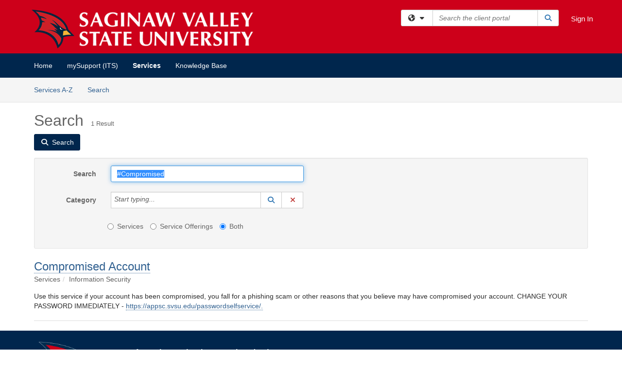

--- FILE ---
content_type: text/html; charset=utf-8
request_url: https://svsu.teamdynamix.com/TDClient/1949/Portal/Requests/ServiceCatalogSearch?SearchText=%23Compromised
body_size: 13673
content:

<!DOCTYPE html>

<html lang="en" xmlns="http://www.w3.org/1999/xhtml">
<head><meta name="viewport" content="width=device-width, initial-scale=1.0" /><!-- Google Tag Manager -->
<script>(function(w,d,s,l,i){w[l]=w[l]||[];w[l].push({'gtm.start':
new Date().getTime(),event:'gtm.js'});var f=d.getElementsByTagName(s)[0],
j=d.createElement(s),dl=l!='dataLayer'?'&l='+l:'';j.async=true;j.src=
'https://www.googletagmanager.com/gtm.js?id='+i+dl;f.parentNode.insertBefore(j,f);
})(window,document,'script','dataLayer','GTM-WR9V5K73');</script>
<!-- End Google Tag Manager --><script>
  window.TdxGtmContext = {"User":{"Id":0,"UID":"00000000-0000-0000-0000-000000000000","UserName":"","FullName":"Public User","AlertEmail":"publicuser@noreply.com","Role":"Experience User","HasTDNext":false,"StandardApplicationNames":null,"TicketApplicationNames":[],"AssetApplicationNames":[],"ClientPortalApplicationNames":[],"Type":"Technician","Analytics":{"Title":null,"Organization":null}},"Partition":{"Id":1001,"Name":"Multi-Tenant 01 Production"},"BillableEntity":{"Id":385,"Name":"Saginaw Valley State University","SalesForceIdentifier":"0013600000EM4rOAAT","GWMIID":"fb2b00d7-3f70-4a7c-b808-ba3efd20740f"},"Environment":{"ShortName":"PRD"}};
</script><script src="/TDPortal/Content/Scripts/jquery/2.2.4/jquery.min.js?v=20260123000544"></script><script src="/TDPortal/Content/Scripts/jquery-migrate/1.4.1/jquery-migrate.min.js?v=20260123000544"></script><script src="/TDPortal/Content/Scripts/jquery-ui/1.13.2/jquery-ui-1.13.2.custom.timepicker.min.js?v=20260123000900"></script><link href="/TDPortal/Content/Styles/jquery-ui/1.13.2/jquery-ui.compiled.min.css?v=20260123000902" rel="stylesheet" type="text/css"  /><link href="/TDPortal/Content/bootstrap/3.4.1/dist/css/bootstrap.min.css?v=20260123000544" rel="stylesheet" type="text/css" id="lnkBootstrapCSS" /><script src="/TDPortal/Content/bootstrap/3.4.1/dist/js/bootstrap.min.js?v=20260123000544"></script><link href="/TDPortal/Content/FontAwesome/css/fontawesome.min.css?v=20260123000542" rel="stylesheet" type="text/css" id="lnkFontAwesome" /><link href="/TDPortal/Content/FontAwesome/css/solid.css?v=20260123000542" rel="stylesheet" type="text/css"  /><link href="/TDPortal/Content/FontAwesome/css/regular.css?v=20260123000542" rel="stylesheet" type="text/css"  /><link href="/TDPortal/Content/FontAwesome/css/brands.css?v=20260123000542" rel="stylesheet" type="text/css"  /><link href="/TDPortal/Content/FontAwesome/css/v4-shims.css?v=20260123000542" rel="stylesheet" type="text/css"  /><link href="/TDClient/Styles/bootstrap_custom.min.css?v=20260123000900" rel="stylesheet" type="text/css"  /><link href="/TDClient/Styles/TDStyles.min.css?v=20260123000902" rel="stylesheet" type="text/css"  /><link href="https://svsu.teamdynamix.com/TDPortal/BE/Style/385/TDClient/1949?v=20240319173822" rel="stylesheet" type="text/css" /><script src="/TDPortal/Content/Scripts/tdx/dist/TDJSFramework.compiled.min.js?v=20260123000900"></script><script src="/TDPortal/Content/Scripts/tdx/dist/modalFocusTrap.min.js?v=20260123000856"></script><script src="/TDPortal/Content/Scripts/underscore/1.12.1/underscore-min.js?v=20260123000544"></script>
<script src="/TDClient/Scripts/clientOS.min.js?v=20260123000852"></script>
<script src="/TDClient/Scripts/collapseMe.min.js?v=20260123000852"></script>
<script src="/TDClient/Scripts/tdsearchfilter.min.js?v=20260123000850"></script>
<script src="/TDClient/Scripts/SiteSearch.min.js?v=20260123000852"></script>
<script src="/TDPortal/Content/Scripts/tdx/dist/elasticsearchAutocomplete.min.js?v=20260123000856"></script>
<link id="ctl00_ctl00_lnkFavicon" rel="icon" href="https://svsu.teamdynamix.com/TDPortal/BE/Icon/385/1949?v=20190807184620" />

    
    <script async src="//www.googletagmanager.com/gtag/js?id=UA-86779769-2"></script>
    <script>

      $(function () {

        window.dataLayer = window.dataLayer || [];
        function gtag() { dataLayer.push(arguments); }
        gtag('js', new Date());
        // Be sure to set the proper cookie domain to the customer's full subdomain when sending the pageview hit.
        gtag('config', 'UA-86779769-2', { 'cookie_domain': 'svsu.teamdynamix.com' });

        });

    </script>

  

  <script>

      $(function () {
        var masterUi = MasterUI({
          isPostback: false,
          baseUrl: '/TDClient/',
          isTdGoogleAnalyticsEnabled: true,
          isAuthenticated: false
          });

        $('#collapseMe').collapseMe({
          toggleVisibilitySelector: '.navbar-toggle'
        });

        TeamDynamix.addRequiredFieldHelp();
      });

      // The sub-nav menu uses padding-top to position itself below the header bar and main navigation sections. When the
      // window is resized, there is a chance that the content of these header or nav sections wraps, causing the height
      // to change, potentially covering the sub-nav menu, which is obviously a big usability problem. This function
      // listens for when the window size or orientation is changing (and also when the window first loads), and adjusts
      // the padding so that the sub-nav menu appears in the correct location.
      $(window).bind('load ready resize orientationchange', function () {
        var headerHeight = $('#divMstrHeader').height();
        $('#navShim').css({
          "padding-top": headerHeight
        });

        $('#content').css({
          "padding-top": headerHeight,
          "margin-top": headerHeight * -1
        });
      });
  </script>

  
  

  

  <meta name="robots" content="noindex"/>

  <script type="text/ecmascript">

    $(function () {
      $('#ctl00_ctl00_cpContent_cpContent_txtSearch').select();

      // Need to wait for images to load before the search bar position is calculated
      $(window).bind('load', function () {
        // initialize the tag lookup
        var searchFilter = new TeamDynamix.SearchFilter({
          searchFieldSelector: '#ctl00_ctl00_cpContent_cpContent_txtSearch',
          wsUrl: '/TDClient/1949/Portal/WebServices/JSON/TagLookupService.asmx/GetItems'
        });
      });

      $("#ctl00_ctl00_cpContent_cpContent_txtSearch").keydown(function (e) {
        if (e.keyCode === 13) {
          $('#ctl00_ctl00_cpContent_cpContent_btnSearch').click();
        }
      });
    });
  </script>



<title>
	Service Search
</title></head>
<body>
<!-- Google Tag Manager (noscript) -->
<noscript><iframe src="https://www.googletagmanager.com/ns.html?id=GTM-WR9V5K73"
height="0" width="0" style="display:none;visibility:hidden"></iframe></noscript>
<!-- End Google Tag Manager (noscript) -->
<form method="post" action="/TDClient/1949/Portal/Requests/ServiceCatalogSearch?SearchText=%23Compromised" id="aspnetForm">
<div class="aspNetHidden">
<input type="hidden" name="__EVENTTARGET" id="__EVENTTARGET" value="" />
<input type="hidden" name="__EVENTARGUMENT" id="__EVENTARGUMENT" value="" />
<input type="hidden" name="__VIEWSTATE" id="__VIEWSTATE" value="z2Gs+6QA1wAnqGQBl9rxbAjuh2LtFxLHho81QxuvE01Hk/BUiUlL/yhEs05I0/bPZBqU5swlWf44TbPYPxXft3ih40D8meEQPuG4Nl1FKd8RUwbijKJXmhQSnWnYE+4Vuo06xjog4JOnQdWOWzcL80BHFM4frW1z5fMIlr5VliytIdDQ6O96ArEQjArUjXzErooxdehXwm8KvV/mxaGWvZQUFL3jxDP3hTtMb8YfiE7+5NSeNTisFnOR30JQDYWk1Bc8WhkvJxWN6nvZU/NKQRyjKGGtv84J4DIBseMXaHF2veVOY/L0kxWTC40Uy130fs4xOC3UKII/fELmWhuKWmSWYx/MvArV+cIqkclAX8H/yNskSPgxcDTRK2W5qJsufTE7LjLBr3+YvKykdE1ZUp5a0QF8bdKq+x0I3PjjQNOBj9xnhy+eZS2ZlKAEb+eexajloFHibDM5wEQ6Xdgt8OOhjpZeeFWgThpgkzdNvFb/PoaYG/wOp4s3iA5thK9z6/RfI9+lfe6E5Liq//Y+WU2VUyqa0J3hJly9yD3NKArb8c+LsuD4El/amFCOX1uUgKFLwY3aTwHaPIBKlgp76K2Gv/[base64]/5FTiKhjFavmmleabQZ4VazKdTQRP3Nj4tbmzefybwBS2tPheg22G0hMQyrV4Mrk3XlS4rtDQvIX+weLFFZewpN5ERwyhBbHDyaqn/A6iGOZwBT7NX4SCQRplHGh0gbzNT/T/qvFJaL/+fUY9N9VIGGyoLXRn7ik0YSe2g61LZ614eBZbFajZ210MirJSSK06wGrXFXM5sPXkEwwUo2cq1/GRJEVw07F2cFwyVHhE6gLCjadKWPRS1KkY8cLp257kFy1G312CvPpZ0q2Qe8FEBosueqkKY7KBSSFbPGridCKTC17uVpeDzAqjb9fmc6wLqGs0uNVogcQe+wrt9nansy0v7ruv9ro0DH7ulF3SXxN1qkDKvztR/eVUJ7YYbXj473twxkGb/QbIh0/w1eIo2DeoQLKUmJhRFUrRd4Xje//NFPHFGIi5A5TwpbTBYKOpG0SqQLVPkUBabK45h9NGTaSeS029GwvjR2z37KiP4T5aLiVCqhry3atKAYD8m0MjxJBINSSRl7leJDcA4lwS0+VhJtTjZNAlYJm7OsHYm8aurrpg9Y4KwwY5NZH9GvYFPP/a43GBAZBGBQJtA2EgrWRLkQPDcGjaQ5k5KcDY/9ceS14KxTDMVKbDNUwtMer/C5Tst05T9C6HMKds2lTFYHLtVcafXVyap6J/3BF8rnRLTiD83rhZ/Ci2UvHLb+GC4yU2ciCDEMv+3hr383gRaptpLGuPge1BkhujkEQvk65SrPPko/0Rk6N8uo7OenQOIMOPNgcyDNo6hR8Q9qajqapf+HR0/8WrNQ9MdLq8UeGl8KwOMECQ4c6n1Iis/U1f+WVnQeVyhvKhoBXaKjChEPtXceZOgPDSDUzsQtB05qhw4j66LQER5vJUkGejExkXg7iS" />
</div>

<script type="text/javascript">
//<![CDATA[
var theForm = document.forms['aspnetForm'];
if (!theForm) {
    theForm = document.aspnetForm;
}
function __doPostBack(eventTarget, eventArgument) {
    if (!theForm.onsubmit || (theForm.onsubmit() != false)) {
        theForm.__EVENTTARGET.value = eventTarget;
        theForm.__EVENTARGUMENT.value = eventArgument;
        theForm.submit();
    }
}
//]]>
</script>


<script src="/TDClient/WebResource.axd?d=pynGkmcFUV13He1Qd6_TZMSMQxVWLi4fik2rw1_u_hZsCNzwv5c621ov6_ZX_wzTt5vh-g2&amp;t=638901392248157332" type="text/javascript"></script>


<script src="/TDClient/ScriptResource.axd?d=NJmAwtEo3Ipnlaxl6CMhvmVxW3-Ljsg_2Hna32smxrg-6ogyYAN3UTPsJQ8m1uwzn_kuf2Wpne6NSFmYui3h0wCQhJN3ZUiLTNkvhiIgZpq74-lKmofUPQGJ8own8RI2_mwAcmvlSj2WBnqwm5Wj4cyNvv81&amp;t=5c0e0825" type="text/javascript"></script>
<script src="/TDClient/ScriptResource.axd?d=dwY9oWetJoJoVpgL6Zq8OLdGoo5BVWQ_Eo60QZTEhEcHeiVfwgY9tLCgzdZ5TRwvrwYEnOvujbNccOVLUfWtUg4HivSIsewg6JABxkBGEqVVV64eiRyCAsPDqh6tUioISUQKB74sWMO4Er2mHrWEIWs_sBM1&amp;t=5c0e0825" type="text/javascript"></script>
<script src="/TDClient/WebResource.axd?d=xtfVMqdF1exC2MBVkOJwMveStDR5kg3dbZWgIXMXZmB1xXom6CcIrWFgHa7jsp4qJuFW2L5XShudyzlBsIO3JhCfiU5HmL2BDz__mCv9dznmBlEMS7LvcYg6wTdPTrAXIXI2CvtjwlnpZd-j4Zpsx2wG_uA1&amp;t=639047058900000000" type="text/javascript"></script>
<div class="aspNetHidden">

	<input type="hidden" name="__VIEWSTATEGENERATOR" id="__VIEWSTATEGENERATOR" value="4BCD839F" />
	<input type="hidden" name="__EVENTVALIDATION" id="__EVENTVALIDATION" value="nWQqpJIpptqhAV3biLp+6AvCNgT9mNmcRcVmKHq2hgT11TcCQecc6rKbMJ/42vVKsKt3rSmakPvwSLA5LZR7qgLqF0QbfQApo6QQmvsXxBOaiIJyAYQfcN7PCyS1yLhpV1rSGmXHwZfj/sqImVecJ+uhNh8q1oXUzvT0MJJkDCckYdBGTBb+tJajk+Sc/gRfEQBrRVsQEI422sBijEW8C7A2nLX3IDlpT4JQkTPIAM5RxkRLvpMygwvohsfAGRGihPdRsw8JscA/jn7EpbLEUzaHDGm0VjBYwkg7t7UCD+A/m2Mi8fkJfOExGx9oRvuATb5cvQ==" />
</div>
<script type="text/javascript">
//<![CDATA[
Sys.WebForms.PageRequestManager._initialize('ctl00$ctl00$smMain', 'aspnetForm', ['tctl00$ctl00$cpContent$cpContent$lblResults$ctl00',''], [], [], 90, 'ctl00$ctl00');
//]]>
</script>

<div id="ctl00_ctl00_upMain" style="display:none;">
	
    <div id="ctl00_ctl00_pbMain" class="progress-box-container"><div class="progress-box-body"><div class="well shadow"><h2 class="h4 gutter-top-none">Updating...</h2><div class="progress" style="margin-bottom: 0;"><div class="progress-bar progress-bar-striped active" role="progressbar" aria-valuemin="0" aria-valuemax="100" style="width: 100%"></div></div></div></div></div>
  
</div>

<header id="ctl00_ctl00_navHeader" role="banner">

  <div id="divMstrHeader" class="master-header NoPrint" style="background-color: #fff;">

  

  <div class="logo-header-full hidden-xs">

    
    <div class="pull-left">
      <a href="#mainContent" class="sr-only sr-only-focusable">Skip to main content</a>
    </div>


    <div id="ctl00_ctl00_divPageHeader" class="container logo-header clearfix" style="padding: 5px;">

      <div id="divLogo" class="pull-left logo-container">

        <a href="https://www.svsu.edu/"
           target="_blank">
          <img src="/TDPortal/BE/Logo/385/1949" alt="Saginaw Valley State University Home Page" class="js-logo img-responsive" />
          <span class="sr-only">(opens in a new tab)</span>
        </a>

      </div>

      <div class="master-header-right pull-right padding-top padding-bottom">

        

          <div class="pull-left topLevelSearch input-group">
            <div id="SiteSearch-4ca21784ad7042df96afe93d7843f7ec" class="gutter-bottom input-group site-search" style="max-width: 400px;">
  <div id="SiteSearch-dropdown-4ca21784ad7042df96afe93d7843f7ec" class="input-group-btn">
    <button type="button" id="SiteSearch-filter-4ca21784ad7042df96afe93d7843f7ec" class="btn btn-default dropdown-toggle" data-toggle="dropdown"
            aria-haspopup="true" aria-expanded="false" title="Filter your search by category" data-component="all">
      <span class="fa-solid fa-solid fa-earth-americas"></span><span class="fa-solid fa-fw fa-nopad fa-caret-down" aria-hidden="true"></span>
      <span class="sr-only">
        Filter your search by category. Current category:
        <span class="js-current-component">All</span>
      </span>
    </button>
    <ul tabindex="-1" aria-label="Filter your search by category" role="menu" class="dropdown-menu" >
      <li>
        <a role="menuitem" href="javascript:void(0);" data-component-text="All" data-component="all" data-component-icon="fa-solid fa-earth-americas" title="Search all areas">
          <span class="fa-solid fa-fw fa-nopad fa-earth-americas" aria-hidden="true"></span>
          All
        </a>
      </li>

      <li aria-hidden="true" class="divider"></li>

        <li role="presentation">
          <a role="menuitem" href="javascript:void(0);" data-component-text="Knowledge Base" data-component="kb" data-component-icon="fa-lightbulb" title="Search Knowledge Base">
            <span class="fa-regular fa-fw fa-nopad fa-lightbulb" aria-hidden="true"></span>
            Knowledge Base
          </a>
        </li>

        <li role="presentation">
          <a role="menuitem" href="javascript:void(0);" data-component-text="Service Catalog" data-component="sc" data-component-icon="fa-compass" title="Search Service Catalog">
            <span class="fa-solid fa-fw fa-nopad fa-compass" aria-hidden="true"></span>
            Service Catalog
          </a>
        </li>

    </ul>
  </div>

  <label class="sr-only" for="SiteSearch-text-4ca21784ad7042df96afe93d7843f7ec">Search the client portal</label>

  <input id="SiteSearch-text-4ca21784ad7042df96afe93d7843f7ec" type="text" class="form-control" autocomplete="off" placeholder="Search the client portal" title="To search for items with a specific tag, enter the # symbol followed by the name of the tag.
To search for items using exact match, place double quotes around your text." />

  <span class="input-group-btn">
    <button id="SiteSearch-button-4ca21784ad7042df96afe93d7843f7ec" class="btn btn-default" type="button" title="Search">
      <span class="fa-solid fa-fw fa-nopad fa-search blue" aria-hidden="true"></span>
      <span class="sr-only">Search</span>
    </button>
  </span>
</div>

<script>
  $(function() {
    var siteSearch = new TeamDynamix.SiteSearch({
      searchUrl: "/TDClient/1949/Portal/Shared/Search",
      autocompleteSearchUrl: '/TDClient/1949/Portal/Shared/AutocompleteSearch',
      autocompleteResultsPosition: 'fixed',
      autocompleteResultsZIndex: 1000,
      searchTextBoxSelector: '#SiteSearch-text-4ca21784ad7042df96afe93d7843f7ec',
      searchComponentFilterButtonSelector: '#SiteSearch-filter-4ca21784ad7042df96afe93d7843f7ec',
      searchButtonSelector: '#SiteSearch-button-4ca21784ad7042df96afe93d7843f7ec',
      searchFilterDropdownSelector: '#SiteSearch-dropdown-4ca21784ad7042df96afe93d7843f7ec',
      showKnowledgeBaseOption: true,
      showServicesOption: true,
      showForumsOption: false,
      autoFocusSearch: false
    });
  });
</script>
          </div>

        
          <div title="Sign In" class="pull-right gutter-top-sm">
            <a href="/TDClient/1949/Portal/Login.aspx?ReturnUrl=%2fTDClient%2f1949%2fPortal%2fRequests%2fServiceCatalogSearch%3fSearchText%3d%2523Compromised">
              Sign In
            </a>
          </div>
        
      </div>

    </div>

  </div>

  <nav id="ctl00_ctl00_mainNav" class="navbar navbar-default themed tdbar" aria-label="Primary">
    <div id="navContainer" class="container">

      <div class="navbar-header">
        <button type="button" class="pull-left navbar-toggle collapsed themed tdbar-button-anchored tdbar-toggle gutter-left" data-toggle="collapse" data-target=".navbar-collapse">
          <span class="tdbar-button-anchored icon-bar"></span>
          <span class="tdbar-button-anchored icon-bar"></span>
          <span class="tdbar-button-anchored icon-bar"></span>
          <span class="sr-only">Show Applications Menu</span>
        </button>
        <a class="navbar-brand hidden-sm hidden-md hidden-lg themed tdbar-button-anchored truncate-be" href="#">

          Client Portal
        </a>
      </div>

      <div id="td-navbar-collapse" class="collapse navbar-collapse">

        <ul class="nav navbar-nav nav-collapsing" id="collapseMe">

          
            <li class="themed tdbar-button-anchored hidden-sm hidden-md hidden-lg">
              <a href="/TDClient/1949/Portal/Login.aspx?ReturnUrl=%2fTDClient%2f1949%2fPortal%2fRequests%2fServiceCatalogSearch%3fSearchText%3d%2523Compromised">Sign In</a>
            </li>
          
            <li id="divSearch" class="themed tdbar-button-anchored hidden-sm hidden-md hidden-lg">
              <a href="/TDClient/1949/Portal/Shared/Search" title="search">Search</a>
            </li>
          
              <li id="divDesktop84627c39-00c9-49a1-a7bb-bf51e6c56fb5" class="themed tdbar-button-anchored">
                <a href="/TDClient/1949/Portal/Home/">Home</a>
              </li>
            
              <li id="divDesktop9fc4caf2-7133-40b0-abae-3c6a62c1c564" class="themed tdbar-button-anchored">
                <a href="/TDClient/1949/Portal/Home/?ID=9fc4caf2-7133-40b0-abae-3c6a62c1c564">mySupport (ITS)</a>
              </li>
            

          
            <li id="divTDRequests" class="themed tdbar-button-anchored sr-focusable">
              <a href="/TDClient/1949/Portal/Requests/ServiceCatalog">Services</a>
            </li>
          
            <li id="divTDKnowledgeBase" class="themed tdbar-button-anchored sr-focusable">
              <a href="/TDClient/1949/Portal/KB/">Knowledge Base</a>
            </li>
          

          <li class="themed tdbar-button-anchored hidden-xs more-items-button" id="moreMenu">
            <a data-toggle="dropdown" title="More Applications" href="javascript:;">
              <span class="sr-only">More Applications</span>
              <span class="fa-solid fa-ellipsis-h" aria-hidden="true"></span>
            </a>
            <ul class="dropdown-menu dropdown-menu-right themed tdbar" id="collapsed"></ul>
          </li>

        </ul>
      </div>

    </div>

  </nav>

  </div>

  </header>



<div id="navShim" class="hidden-xs hidden-sm"></div>
<main role="main">
  <div id="content">
    <div id="mainContent" tabindex="-1"></div>
    

  
    <nav id="divTabHeader" class="tdbar-sub NoPrint hidden-xs navbar-subnav" aria-label="Services">
      <a href="#servicesContent" class="sr-only sr-only-focusable">Skip to Services content</a>
      <div class="container clearfix">
        <ul class="nav navbar-nav js-submenu" id="servicesSubMenu" style="margin-left: -15px;">

          
          <li>
            <a href="/TDClient/1949/Portal/Services/ServicesAtoZ">Services A-Z</a>
          </li>
          
          <li>
            <a href="/TDClient/1949/Portal/Requests/ServiceCatalogSearch">Search <span class="sr-only">Services</span></a>
          </li>

        </ul>
      </div>
    </nav>

  

  <div class="container gutter-top">
    <div id="servicesContent" tabindex="-1" style="outline:none;">
      

  <h1>Search<span id="ctl00_ctl00_cpContent_cpContent_spnCount" class="gutter-left font-xs">1 Result</span></h1>

  <div id="divButtons" class="NoPrint">
    <button onclick="__doPostBack('ctl00$ctl00$cpContent$cpContent$btnSearch','')" id="ctl00_ctl00_cpContent_cpContent_btnSearch" type="button" class="btn btn-primary">
      <span class="fa-solid fa-search" aria-hidden="true"></span>
      <span class="padding-left-xs">Search</span>
    </button>
  </div>

  <div id="divFilter" class="well gutter-top">
    <div class="row">
      <div class="col-md-6">
        <div class="form-horizontal">

          <div class="form-group">
            <label for="ctl00_ctl00_cpContent_cpContent_txtSearch" class="col-md-3 control-label">Search</label>
            <div class="col-md-9">
              <input name="ctl00$ctl00$cpContent$cpContent$txtSearch" type="text" id="ctl00_ctl00_cpContent_cpContent_txtSearch" maxlength="100" class="form-control" title="To search for items with a specific tag, enter the # symbol followed by the name of the tag." value="#Compromised" />
            </div>
          </div>

          <div class="form-group">
            <label for="ctl00_ctl00_cpContent_cpContent_taluCategory_txtinput" class="col-md-3 control-label">Category</label>
            <div class="col-md-9">
              <div class="input-group" role="presentation"><input name="ctl00$ctl00$cpContent$cpContent$taluCategory$txttaluCategory" type="text" id="ctl00_ctl00_cpContent_cpContent_taluCategory_txttaluCategory" class="form-control" autocomplete="off" />
<span class="input-group-btn talu_buttons"><a href="/TDClient/1949/Portal/Shared/ServiceCategoryLookup?AC=acb_ctl00_ctl00_cpContent_cpContent_taluCategory" id="ctl00_ctl00_cpContent_cpContent_taluCategory_btnLookuptaluCategory" onclick="acb_ctl00_ctl00_cpContent_cpContent_taluCategory.lookupClick(event, this, &#39;ctl00_ctl00_cpContent_cpContent_taluCategory_hdntaluCategory&#39;, 992, 700, &#39;taluCategory&#39;, false);" class="btn btn-default btn-typeahead-lookup" title="Lookup Category" role="button"><span class="fa-solid fa-fw fa-nopad fa-search blue" aria-hidden="true"></span><span class="sr-only">Lookup Category</span><span class="sr-only">(opens in a new window)</span></a>
<a href="javascript:acb_ctl00_ctl00_cpContent_cpContent_taluCategory.clearSelect(false);" id="ctl00_ctl00_cpContent_cpContent_taluCategory_btnCleartaluCategory" class="btn btn-default" title="Clear Category" role="button"><span class="fa-solid fa-fw fa-nopad fa-xmark red" aria-hidden="true"></span><span class="sr-only">Clear Category</span></a>
<input name="ctl00$ctl00$cpContent$cpContent$taluCategory$hdntaluCategory" type="hidden" id="ctl00_ctl00_cpContent_cpContent_taluCategory_hdntaluCategory" /><input name="ctl00$ctl00$cpContent$cpContent$taluCategory$hdnTextValuestaluCategory" type="hidden" id="ctl00_ctl00_cpContent_cpContent_taluCategory_hdnTextValuestaluCategory" /><a id="ctl00_ctl00_cpContent_cpContent_taluCategory_btnPostbacktaluCategory" class="aspNetDisabled"></a><div class="clearfix"></div></span></div>
            </div>
          </div>

          <div class="col-md-9 col-md-offset-3">
            <div class="form-group">
              <fieldset>
                <legend class="sr-only">Services or Offerings?</legend>
                <label class="radio-inline" for="ctl00_ctl00_cpContent_cpContent_rbOnlyServices">
                  <input value="rbOnlyServices" name="ctl00$ctl00$cpContent$cpContent$ServiceOrOffering" type="radio" id="ctl00_ctl00_cpContent_cpContent_rbOnlyServices" />
                  Services
                </label>
                <label class="radio-inline" for="ctl00_ctl00_cpContent_cpContent_rbOnlyServiceOfferings">
                  <input value="rbOnlyServiceOfferings" name="ctl00$ctl00$cpContent$cpContent$ServiceOrOffering" type="radio" id="ctl00_ctl00_cpContent_cpContent_rbOnlyServiceOfferings" />
                  Service Offerings
                </label>
                <label class="radio-inline" for="ctl00_ctl00_cpContent_cpContent_rbServicesAndOfferings">
                  <input value="rbServicesAndOfferings" name="ctl00$ctl00$cpContent$cpContent$ServiceOrOffering" type="radio" id="ctl00_ctl00_cpContent_cpContent_rbServicesAndOfferings" checked="checked" />
                  Both
                </label>
              </fieldset>
            </div>
          </div>

          
        </div>
      </div>
      <div class="col-md-6">
        <div class="form-horizontal">

          
        </div>
      </div>
    </div>
  </div>

  <span id="ctl00_ctl00_cpContent_cpContent_lblResults_ctl00" aria-live="polite" aria-atomic="true"><span id="ctl00_ctl00_cpContent_cpContent_lblResults_lblResults-label" class="red tdx-error-text"></span></span>

  
      <div class="gutter-top gutter-bottom">

        <div class="font-lg">
          

          <a href="/TDClient/1949/Portal/Requests/ServiceDet?ID=38507">Compromised Account</a>

          
          
        </div>

        <ol class="breadcrumb">
          <li class="active">Services</li><li class="active">Information Security</li>
        </ol>

        <div>
          Use this service if your account has been compromised, you fall for a phishing scam or other reasons that you believe may have compromised your account.  CHANGE YOUR PASSWORD IMMEDIATELY - <a href="https://appsc.svsu.edu/passwordselfservice/." target="_blank" rel="noopener noreferrer">https://appsc.svsu.edu/passwordselfservice/.</a>
        </div>

      </div>

      <hr/>
    


    </div>
  </div>


  </div>
</main>



<script type="text/javascript">
//<![CDATA[
setNavPosition('TDRequests');//]]>
</script>
<script>
if( acb_ctl00_ctl00_cpContent_cpContent_taluCategory == undefined ) {
var acb_ctl00_ctl00_cpContent_cpContent_taluCategory;
}
if(!$('#ctl00_ctl00_cpContent_cpContent_taluCategory_txttaluCategory').data("tdx-auto")) {
$(document).ready(function() {
acb_ctl00_ctl00_cpContent_cpContent_taluCategory = $('#ctl00_ctl00_cpContent_cpContent_taluCategory_txttaluCategory').lu_autocomplete({
webServiceUrl: '/TDClient/1949/Portal/WebServices/JSON/ServicesLookupService.asmx/GetCategoryItems',
webServiceMethod: 'POST',
webServiceContentType: 'application/json; charset=utf-8',
webServiceSearchParam: 'tag',
hiddenfieldid: 'ctl00_ctl00_cpContent_cpContent_taluCategory_hdntaluCategory',
hiddentextfieldid: 'ctl00_ctl00_cpContent_cpContent_taluCategory_hdnTextValuestaluCategory',
textboxid: 'ctl00_ctl00_cpContent_cpContent_taluCategory_txtinput',
postbackid: '',
complete_text: 'Start typing...',
listwidth: '450px',
appIsFullBootstrap: true,
selectionmode: 'single'
}).get(0); 
});
}
</script>
<script>
if( acb_ctl00_ctl00_cpContent_cpContent_taluManagingUser == undefined ) {
var acb_ctl00_ctl00_cpContent_cpContent_taluManagingUser;
}
if(!$('#ctl00_ctl00_cpContent_cpContent_taluManagingUser_txttaluManagingUser').data("tdx-auto")) {
$(document).ready(function() {
acb_ctl00_ctl00_cpContent_cpContent_taluManagingUser = $('#ctl00_ctl00_cpContent_cpContent_taluManagingUser_txttaluManagingUser').lu_autocomplete({
webServiceUrl: '/TDClient/1949/Portal/WebServices/JSON/UsersLookupService.asmx/GetItems',
webServiceMethod: 'POST',
webServiceContentType: 'application/json; charset=utf-8',
webServiceSearchParam: 'tag',
hiddenfieldid: 'ctl00_ctl00_cpContent_cpContent_taluManagingUser_hdntaluManagingUser',
hiddentextfieldid: 'ctl00_ctl00_cpContent_cpContent_taluManagingUser_hdnTextValuestaluManagingUser',
textboxid: 'ctl00_ctl00_cpContent_cpContent_taluManagingUser_txtinput',
postbackid: '',
complete_text: 'Start typing...',
url_params: {'instanceID':"1949",'requireTDNext':"True"},
listwidth: '450px',
appIsFullBootstrap: true,
selectionmode: 'single'
}).get(0); 
});
}
</script>
<script>
if( acb_ctl00_ctl00_cpContent_cpContent_taluManagingGroup == undefined ) {
var acb_ctl00_ctl00_cpContent_cpContent_taluManagingGroup;
}
if(!$('#ctl00_ctl00_cpContent_cpContent_taluManagingGroup_txttaluManagingGroup').data("tdx-auto")) {
$(document).ready(function() {
acb_ctl00_ctl00_cpContent_cpContent_taluManagingGroup = $('#ctl00_ctl00_cpContent_cpContent_taluManagingGroup_txttaluManagingGroup').lu_autocomplete({
webServiceUrl: '/TDClient/1949/Portal/Shared/Groups/Autocomplete',
webServiceMethod: 'GET',
webServiceContentType: 'text/plain; charset=utf-8',
webServiceSearchParam: 'text',
hiddenfieldid: 'ctl00_ctl00_cpContent_cpContent_taluManagingGroup_hdntaluManagingGroup',
hiddentextfieldid: 'ctl00_ctl00_cpContent_cpContent_taluManagingGroup_hdnTextValuestaluManagingGroup',
textboxid: 'ctl00_ctl00_cpContent_cpContent_taluManagingGroup_txtinput',
postbackid: '',
complete_text: 'Start typing...',
listwidth: '450px',
appIsFullBootstrap: true,
selectionmode: 'single'
}).get(0); 
});
}
</script>
<script>
if( acb_ctl00_ctl00_cpContent_cpContent_taluMaintenanceWindows == undefined ) {
var acb_ctl00_ctl00_cpContent_cpContent_taluMaintenanceWindows;
}
if(!$('#ctl00_ctl00_cpContent_cpContent_taluMaintenanceWindows_txttaluMaintenanceWindows').data("tdx-auto")) {
$(document).ready(function() {
acb_ctl00_ctl00_cpContent_cpContent_taluMaintenanceWindows = $('#ctl00_ctl00_cpContent_cpContent_taluMaintenanceWindows_txttaluMaintenanceWindows').lu_autocomplete({
webServiceUrl: '/TDClient/1949/Portal/WebServices/JSON/RecurringScheduleLookupService.asmx/GetItems',
webServiceMethod: 'POST',
webServiceContentType: 'application/json; charset=utf-8',
webServiceSearchParam: 'tag',
hiddenfieldid: 'ctl00_ctl00_cpContent_cpContent_taluMaintenanceWindows_hdntaluMaintenanceWindows',
hiddentextfieldid: 'ctl00_ctl00_cpContent_cpContent_taluMaintenanceWindows_hdnTextValuestaluMaintenanceWindows',
textboxid: 'ctl00_ctl00_cpContent_cpContent_taluMaintenanceWindows_txtinput',
postbackid: '',
complete_text: 'Start typing...',
url_params: {'typeId':"2"},
listwidth: '450px',
appIsFullBootstrap: true,
selectionmode: 'multiple'
}).get(0); 
});
}
</script>

<script type="text/javascript">
//<![CDATA[
Sys.Application.add_init(function() {
    $create(Sys.UI._UpdateProgress, {"associatedUpdatePanelId":null,"displayAfter":500,"dynamicLayout":true}, null, null, $get("ctl00_ctl00_upMain"));
});
//]]>
</script>
</form>


  
  



  <footer role="contentinfo">

    <div class="master-footer">
      <div style="background-color: #00264D !important; padding: 20px 0">
    <div class="container" style="color: #FFFFFF">
        <div class="row">
            <div class="col-xs-12 col-sm-2" style="padding: 0">
                <img src="https://www.svsu.edu/media/00logos/nest/Cardinal%20Head.png" alt="Cardinal SVSU Logo" style="width: 100%; max-width: 250px">
            </div>


            <div class="col-xs-12 col-sm-10" style="padding: 0">
                <div class="col-xs-12 col-sm-7">
                    <p style="font-weight: bold; font-size: 16px">Information Technology Services (ITS)</p>
                    <ul>
                        <li><a href="https://www.svsu.edu/its/" style="color: #F6B330">About ITS</a></li>
						<li><a href="https://www.svsu.edu/upontech/" style="color: #F6B330">Up on Tech</a></li>
                        <li><a href="https://svsu.teamdynamix.com/TDClient/1949/Portal/KB/ArticleDet?ID=121357" style="color: #F6B330">SVSU Password Reset</a></li>
						<li><a href="https://svsu.teamdynamix.com/TDClient/1949/Portal/KB/ArticleDet?ID=126921" style="color: #F6B330">Multi-Factor Authentication (MFA) Help</a></li>
						<li><a href="https://svsu.teamdynamix.com/TDClient/1949/Portal/KB/ArticleDet?ID=130602" style="color: #F6B330">Identifying a Phishing or Spam Email</a></li>
						<li><a href="https://www.svsu.edu/workshops" style="color: #F6B330">Faculty and Staff - Register for a Workshop</a></li>
                    </ul>
                </div>

                <div class="col-xs-12 col-sm-5">
                    <p style="font-weight: bold; font-size: 16px">Contact Us</p>
					<p style="padding: 0 5px"><span class="fa fa-building" aria-hidden="true"></span> Zahnow Library, 1st Floor</p>
					<p style="margin: 10px 0">
                    <span class="fa fa-envelope" style="padding: 0 5px"></span><a href="mailto:support@svsu.edu" style="color: #F6B330">support@svsu.edu</a>
                    </p>
                    <p class="hidden-xs" style="margin: 10px 0"><span class="fa fa-phone" style="padding: 0 5px"></span>(989) 964-4225
                    </p><p class="visible-xs"><span class="fa fa-phone" style="padding: 0 5px"></span><a href="tel:(989) 964-4225" style="color: #F6B330">(989) 964-4225</a></p>
                </div>
            </div>
        </div>

        <div class="row" style="margin-top: 10px">
            <div class="col-xs-12 text-center">
                <p style="margin: 0">
                    7400 Bay Road University Center, <abbr title="Michigan" class="region">MI</abbr> <span class="postal-code">48710</span>
                </p>
                <p style="margin: 0">Copyright ©<a href="https://www.svsu.edu/" style="color: #F6B330; margin: 0"> Saginaw Valley State University</a></p>
            </div>
        </div>
    </div>
</div>
      
    </div>

  </footer>



<script>

    
    

      // Inject the Google Analytics isogram. This must happen here because it
      // cannot be injected through an external javascript library.
      (function (i, s, o, g, r, a, m) {
        i['GoogleAnalyticsObject'] = r; i[r] = i[r] || function () {
          (i[r].q = i[r].q || []).push(arguments)
        }, i[r].l = 1 * new Date(); a = s.createElement(o),
          m = s.getElementsByTagName(o)[0]; a.async = 1; a.src = g; m.parentNode.insertBefore(a, m)
      })(window, document, 'script', '//www.google-analytics.com/analytics.js', 'ga');
    

      // Per Incident #6707155. Need to focus on img. pseudo-class :focus-within is not supported in IE
      (function ($) {
        var $anchor = $('#divLogo a');
        var $beLogo = $('#divLogo a img');

        $anchor.focus(function () {
          $beLogo.addClass('accessibility-focus-on-logo');
        }).blur(function () {
          $beLogo.removeClass('accessibility-focus-on-logo');
        });

        
        
          const queryParams = new URLSearchParams(window.location.search);
          let showChatbot = true;
          if (queryParams.has('nobot')) {
            const nobotFlag = queryParams.get('nobot');
            if (nobotFlag === '1' || nobotFlag === 'true') {
              showChatbot = false;
            }
          }

          if(showChatbot) {
            $.ajax({
              url: "/TDClient/1949/Portal/Chatbots/GetScript",
              type: "GET",
              dataType: 'text',
              success: function (data) {
                
                var jQueryAjaxSettingsCache = jQuery.ajaxSettings.cache;
                jQuery.ajaxSettings.cache = true;
                $(document.body).append(data);
                jQuery.ajaxSettings.cache = jQueryAjaxSettingsCache;
              }
            });
          }
        

        window.addEventListener("message", (event) => {

          // Only accept events that come from the same origin
          if (event.origin != window.location.origin) {
            return;
          }

          switch (event.data.type) {

            case "authenticate-using-popup":
              handleAuthenticateUsingPopup(event.data.payload);
              break;

            case "authenticated-successfully":
              handleAuthenticatedSuccessfully(event.data.payload);
              break;

            default:
              break;
          }

        });

        function handleAuthenticateUsingPopup(payload) {
          let loginUrl = '/TDClient/1949/Portal/Login.aspx';

          if (payload.successCallbackUrl) {
            loginUrl += '?SuccessCallbackUrl=' + payload.successCallbackUrl;
          }

          window.open(loginUrl, "_blank", "popup=1");
        }

        function handleAuthenticatedSuccessfully() {
          event.source.close();
          window.location.href = window.location.href;
        }
    })(jQuery);

</script>

</body>
</html>
